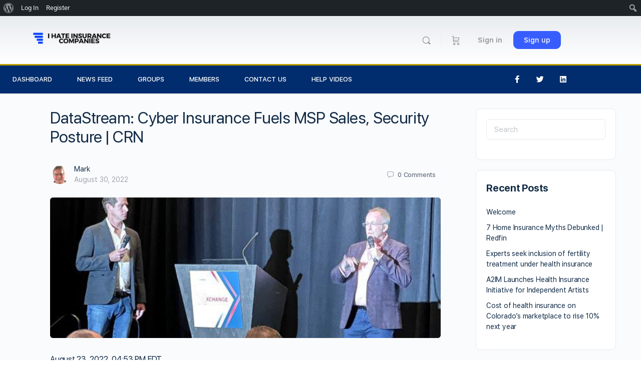

--- FILE ---
content_type: text/css
request_url: https://ihateinsco.com/wp-content/uploads/elementor/css/post-1727.css?ver=1768079167
body_size: 1252
content:
.elementor-1727 .elementor-element.elementor-element-587826e9 > .elementor-container > .elementor-column > .elementor-widget-wrap{align-content:center;align-items:center;}.elementor-1727 .elementor-element.elementor-element-587826e9:not(.elementor-motion-effects-element-type-background), .elementor-1727 .elementor-element.elementor-element-587826e9 > .elementor-motion-effects-container > .elementor-motion-effects-layer{background-color:transparent;background-image:linear-gradient(180deg, rgba(194,203,210,0.33) 0%, #ffffff 100%);}.elementor-1727 .elementor-element.elementor-element-587826e9{transition:background 0.3s, border 0.3s, border-radius 0.3s, box-shadow 0.3s;}.elementor-1727 .elementor-element.elementor-element-587826e9 > .elementor-background-overlay{transition:background 0.3s, border-radius 0.3s, opacity 0.3s;}.elementor-1727 .elementor-element.elementor-element-539ad1cf > .elementor-widget-wrap > .elementor-widget:not(.elementor-widget__width-auto):not(.elementor-widget__width-initial):not(:last-child):not(.elementor-absolute){margin-block-end:20px;}.elementor-1727 .elementor-element.elementor-element-2e89662 .user-wrap{display:inline-block;}.elementor-1727 .elementor-element.elementor-element-2e89662 .bb-separator{display:inline-block;width:1px;background-color:rgba(0, 0, 0, 0.1);}.elementor-1727 .elementor-element.elementor-element-2e89662 .header-search-link{display:flex;}.elementor-1727 .elementor-element.elementor-element-2e89662 #header-messages-dropdown-elem{display:inline-block;padding:0 10px;}.elementor-1727 .elementor-element.elementor-element-2e89662 #header-notifications-dropdown-elem{display:inline-block;padding:0 10px;}.elementor-1727 .elementor-element.elementor-element-2e89662 .header-cart-link-wrap{display:inline-block;}.elementor-1727 .elementor-element.elementor-element-2e89662 .header-aside-inner > *:not(.bb-separator){padding:0 10px;}.elementor-1727 .elementor-element.elementor-element-2e89662 .notification-wrap span.count{background-color:#EF3E46;}.elementor-1727 .elementor-element.elementor-element-2e89662 .header-aside .header-search-link i{font-size:21px;}.elementor-1727 .elementor-element.elementor-element-2e89662 .header-aside .messages-wrap > a i{font-size:21px;}.elementor-1727 .elementor-element.elementor-element-2e89662 .header-aside span[data-balloon="Notifications"] i{font-size:21px;}.elementor-1727 .elementor-element.elementor-element-2e89662 .header-aside a.header-cart-link i{font-size:21px;}.elementor-1727 .elementor-element.elementor-element-2e89662 #header-aside.header-aside .header-search-link i{color:#939597;}.elementor-1727 .elementor-element.elementor-element-2e89662 #header-aside.header-aside .messages-wrap > a i{color:#939597;}.elementor-1727 .elementor-element.elementor-element-2e89662 #header-aside.header-aside span[data-balloon="Notifications"] i{color:#939597;}.elementor-1727 .elementor-element.elementor-element-2e89662 #header-aside.header-aside a.header-cart-link i{color:#939597;}.elementor-1727 .elementor-element.elementor-element-2e89662 .site-header--elementor .user-wrap > a.user-link:hover span.user-name{color:#007CFF;}.elementor-1727 .elementor-element.elementor-element-2e89662 .site-header--elementor #header-aside .user-wrap > a.user-link:hover i{color:#007CFF;}.elementor-1727 .elementor-element.elementor-element-2e89662 .user-link img{max-width:36px;border-width:1px;border-color:#939597;border-radius:50%;}.elementor-1727 .elementor-element.elementor-element-2e89662  .site-header--elementor .user-wrap .sub-menu a.user-link span.user-name{color:#122b46;}.elementor-1727 .elementor-element.elementor-element-2e89662  .site-header--elementor .user-wrap .sub-menu a.user-link:hover span.user-name{color:#007CFF;}.elementor-1727 .elementor-element.elementor-element-2e89662 .site-header .sub-menu{background-color:#ffffff;}.elementor-1727 .elementor-element.elementor-element-2e89662 .user-wrap-container > .sub-menu:before{border-color:#ffffff #ffffff transparent transparent;}.elementor-1727 .elementor-element.elementor-element-2e89662 .header-aside .wrapper li .wrapper{background-color:#ffffff;}.elementor-1727 .elementor-element.elementor-element-2e89662 .user-wrap-container .sub-menu .ab-sub-wrapper .ab-submenu{background-color:#ffffff;}.elementor-1727 .elementor-element.elementor-element-2e89662 .header-aside .wrapper li .wrapper:before{background:#ffffff;}.elementor-1727 .elementor-element.elementor-element-2e89662 .site-header .header-aside .sub-menu a{background-color:transparent;color:#939597;}.elementor-1727 .elementor-element.elementor-element-2e89662 .site-header .sub-menu .ab-submenu a{background-color:transparent;}.elementor-1727 .elementor-element.elementor-element-2e89662 .site-header .header-aside .sub-menu a .user-mention{color:#939597;}.elementor-1727 .elementor-element.elementor-element-2e89662 .site-header .header-aside .sub-menu a:hover{background-color:#ffffff;color:#939597;}.elementor-1727 .elementor-element.elementor-element-2e89662 .site-header .sub-menu .ab-submenu a:hover{background-color:transparent;}.elementor-1727 .elementor-element.elementor-element-2e89662 .site-header .header-aside .sub-menu a:hover .user-mention{color:#939597;}.elementor-1727 .elementor-element.elementor-element-74c6ce6f > .elementor-container > .elementor-column > .elementor-widget-wrap{align-content:center;align-items:center;}.elementor-1727 .elementor-element.elementor-element-74c6ce6f:not(.elementor-motion-effects-element-type-background), .elementor-1727 .elementor-element.elementor-element-74c6ce6f > .elementor-motion-effects-container > .elementor-motion-effects-layer{background-color:#012c6d;}.elementor-1727 .elementor-element.elementor-element-74c6ce6f{border-style:solid;border-width:3px 0px 0px 0px;border-color:#bf9f00;transition:background 0.3s, border 0.3s, border-radius 0.3s, box-shadow 0.3s;}.elementor-1727 .elementor-element.elementor-element-74c6ce6f > .elementor-background-overlay{transition:background 0.3s, border-radius 0.3s, opacity 0.3s;}.elementor-1727 .elementor-element.elementor-element-5e1543b4 .elementor-menu-toggle{margin-right:auto;}.elementor-1727 .elementor-element.elementor-element-5e1543b4 .elementor-nav-menu .elementor-item{font-size:13px;font-weight:500;text-transform:uppercase;}.elementor-1727 .elementor-element.elementor-element-5e1543b4 .elementor-nav-menu--main .elementor-item{color:#ffffff;fill:#ffffff;padding-left:25px;padding-right:25px;padding-top:18px;padding-bottom:18px;}.elementor-1727 .elementor-element.elementor-element-5e1543b4 .elementor-nav-menu--main .elementor-item:hover,
					.elementor-1727 .elementor-element.elementor-element-5e1543b4 .elementor-nav-menu--main .elementor-item.elementor-item-active,
					.elementor-1727 .elementor-element.elementor-element-5e1543b4 .elementor-nav-menu--main .elementor-item.highlighted,
					.elementor-1727 .elementor-element.elementor-element-5e1543b4 .elementor-nav-menu--main .elementor-item:focus{color:#ffffff;}.elementor-1727 .elementor-element.elementor-element-5e1543b4 .elementor-nav-menu--main:not(.e--pointer-framed) .elementor-item:before,
					.elementor-1727 .elementor-element.elementor-element-5e1543b4 .elementor-nav-menu--main:not(.e--pointer-framed) .elementor-item:after{background-color:#bf9f00;}.elementor-1727 .elementor-element.elementor-element-5e1543b4 .e--pointer-framed .elementor-item:before,
					.elementor-1727 .elementor-element.elementor-element-5e1543b4 .e--pointer-framed .elementor-item:after{border-color:#bf9f00;}.elementor-1727 .elementor-element.elementor-element-5e1543b4 div.elementor-menu-toggle{color:#ffffff;}.elementor-1727 .elementor-element.elementor-element-5e1543b4 div.elementor-menu-toggle svg{fill:#ffffff;}.elementor-1727 .elementor-element.elementor-element-607287bf{--grid-template-columns:repeat(0, auto);--icon-size:15px;--grid-column-gap:11px;--grid-row-gap:0px;}.elementor-1727 .elementor-element.elementor-element-607287bf .elementor-widget-container{text-align:right;}.elementor-1727 .elementor-element.elementor-element-607287bf .elementor-social-icon{background-color:rgba(0,0,0,0);}.elementor-1727 .elementor-element.elementor-element-607287bf .elementor-social-icon i{color:#ffffff;}.elementor-1727 .elementor-element.elementor-element-607287bf .elementor-social-icon svg{fill:#ffffff;}.elementor-theme-builder-content-area{height:400px;}.elementor-location-header:before, .elementor-location-footer:before{content:"";display:table;clear:both;}@media(max-width:1024px){.elementor-1727 .elementor-element.elementor-element-587826e9{padding:0px 20px 0px 20px;}.elementor-1727 .elementor-element.elementor-element-74c6ce6f{padding:10px 10px 10px 10px;}.elementor-1727 .elementor-element.elementor-element-5e1543b4 .elementor-nav-menu--main > .elementor-nav-menu > li > .elementor-nav-menu--dropdown, .elementor-1727 .elementor-element.elementor-element-5e1543b4 .elementor-nav-menu__container.elementor-nav-menu--dropdown{margin-top:13px !important;}}@media(max-width:767px){.elementor-1727 .elementor-element.elementor-element-587826e9 > .elementor-container{min-height:100px;}.elementor-1727 .elementor-element.elementor-element-587826e9{padding:20px 20px 20px 20px;}.elementor-1727 .elementor-element.elementor-element-539ad1cf > .elementor-element-populated{margin:0px 0px 0px 0px;--e-column-margin-right:0px;--e-column-margin-left:0px;padding:0px 0px 0px 0px;}.elementor-1727 .elementor-element.elementor-element-342f5416{width:100%;}.elementor-1727 .elementor-element.elementor-element-72819dc1{width:33%;}.elementor-1727 .elementor-element.elementor-element-74c6ce6f{padding:20px 20px 20px 20px;}.elementor-1727 .elementor-element.elementor-element-54be43b3{width:20%;}.elementor-1727 .elementor-element.elementor-element-63ea9474{width:80%;}}@media(min-width:768px){.elementor-1727 .elementor-element.elementor-element-539ad1cf{width:25.698%;}.elementor-1727 .elementor-element.elementor-element-342f5416{width:74.302%;}.elementor-1727 .elementor-element.elementor-element-54be43b3{width:79.999%;}.elementor-1727 .elementor-element.elementor-element-63ea9474{width:20.001%;}}@media(max-width:1024px) and (min-width:768px){.elementor-1727 .elementor-element.elementor-element-539ad1cf{width:20%;}.elementor-1727 .elementor-element.elementor-element-342f5416{width:80%;}}